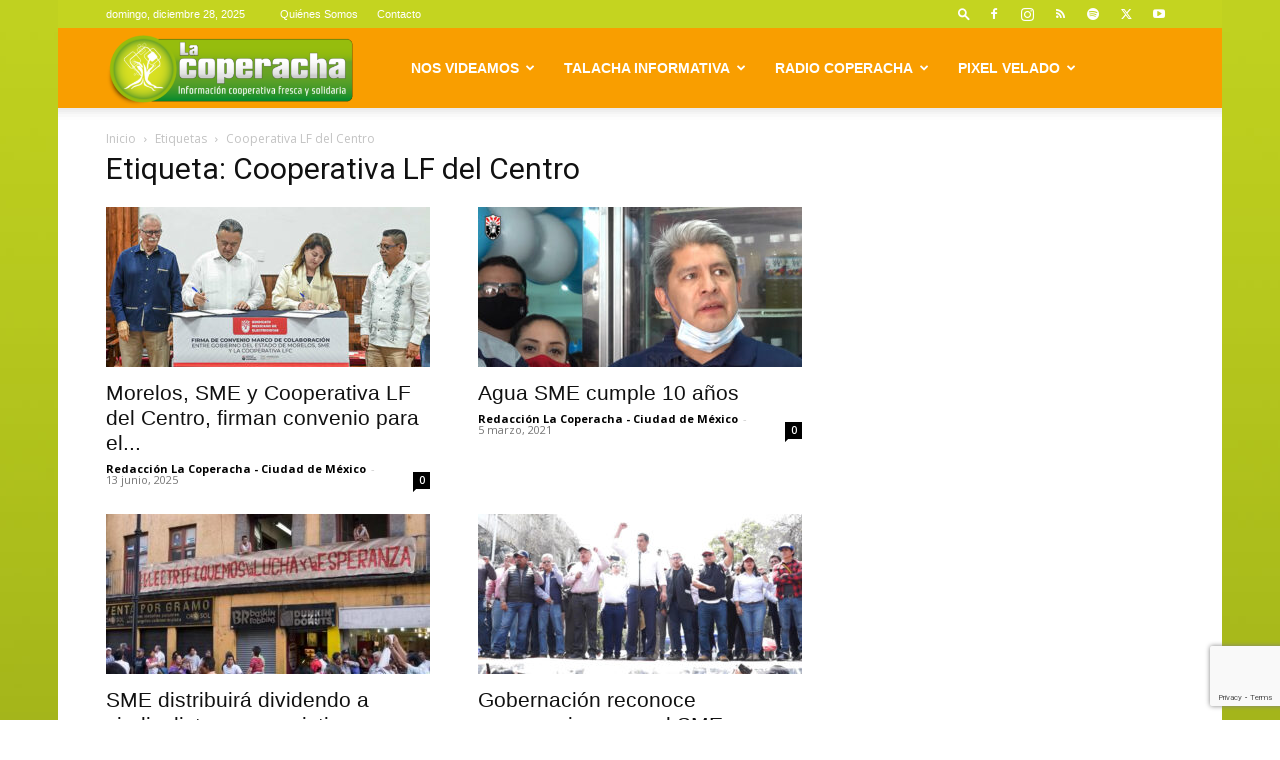

--- FILE ---
content_type: text/html; charset=utf-8
request_url: https://www.google.com/recaptcha/api2/anchor?ar=1&k=6LeLmp4UAAAAAJv0ENc2m4YHroEhxZkqJHQmOrPz&co=aHR0cHM6Ly9sYWNvcGVyYWNoYS5vcmcubXg6NDQz&hl=en&v=7gg7H51Q-naNfhmCP3_R47ho&size=invisible&anchor-ms=20000&execute-ms=30000&cb=x1hs85toocm4
body_size: 48068
content:
<!DOCTYPE HTML><html dir="ltr" lang="en"><head><meta http-equiv="Content-Type" content="text/html; charset=UTF-8">
<meta http-equiv="X-UA-Compatible" content="IE=edge">
<title>reCAPTCHA</title>
<style type="text/css">
/* cyrillic-ext */
@font-face {
  font-family: 'Roboto';
  font-style: normal;
  font-weight: 400;
  font-stretch: 100%;
  src: url(//fonts.gstatic.com/s/roboto/v48/KFO7CnqEu92Fr1ME7kSn66aGLdTylUAMa3GUBHMdazTgWw.woff2) format('woff2');
  unicode-range: U+0460-052F, U+1C80-1C8A, U+20B4, U+2DE0-2DFF, U+A640-A69F, U+FE2E-FE2F;
}
/* cyrillic */
@font-face {
  font-family: 'Roboto';
  font-style: normal;
  font-weight: 400;
  font-stretch: 100%;
  src: url(//fonts.gstatic.com/s/roboto/v48/KFO7CnqEu92Fr1ME7kSn66aGLdTylUAMa3iUBHMdazTgWw.woff2) format('woff2');
  unicode-range: U+0301, U+0400-045F, U+0490-0491, U+04B0-04B1, U+2116;
}
/* greek-ext */
@font-face {
  font-family: 'Roboto';
  font-style: normal;
  font-weight: 400;
  font-stretch: 100%;
  src: url(//fonts.gstatic.com/s/roboto/v48/KFO7CnqEu92Fr1ME7kSn66aGLdTylUAMa3CUBHMdazTgWw.woff2) format('woff2');
  unicode-range: U+1F00-1FFF;
}
/* greek */
@font-face {
  font-family: 'Roboto';
  font-style: normal;
  font-weight: 400;
  font-stretch: 100%;
  src: url(//fonts.gstatic.com/s/roboto/v48/KFO7CnqEu92Fr1ME7kSn66aGLdTylUAMa3-UBHMdazTgWw.woff2) format('woff2');
  unicode-range: U+0370-0377, U+037A-037F, U+0384-038A, U+038C, U+038E-03A1, U+03A3-03FF;
}
/* math */
@font-face {
  font-family: 'Roboto';
  font-style: normal;
  font-weight: 400;
  font-stretch: 100%;
  src: url(//fonts.gstatic.com/s/roboto/v48/KFO7CnqEu92Fr1ME7kSn66aGLdTylUAMawCUBHMdazTgWw.woff2) format('woff2');
  unicode-range: U+0302-0303, U+0305, U+0307-0308, U+0310, U+0312, U+0315, U+031A, U+0326-0327, U+032C, U+032F-0330, U+0332-0333, U+0338, U+033A, U+0346, U+034D, U+0391-03A1, U+03A3-03A9, U+03B1-03C9, U+03D1, U+03D5-03D6, U+03F0-03F1, U+03F4-03F5, U+2016-2017, U+2034-2038, U+203C, U+2040, U+2043, U+2047, U+2050, U+2057, U+205F, U+2070-2071, U+2074-208E, U+2090-209C, U+20D0-20DC, U+20E1, U+20E5-20EF, U+2100-2112, U+2114-2115, U+2117-2121, U+2123-214F, U+2190, U+2192, U+2194-21AE, U+21B0-21E5, U+21F1-21F2, U+21F4-2211, U+2213-2214, U+2216-22FF, U+2308-230B, U+2310, U+2319, U+231C-2321, U+2336-237A, U+237C, U+2395, U+239B-23B7, U+23D0, U+23DC-23E1, U+2474-2475, U+25AF, U+25B3, U+25B7, U+25BD, U+25C1, U+25CA, U+25CC, U+25FB, U+266D-266F, U+27C0-27FF, U+2900-2AFF, U+2B0E-2B11, U+2B30-2B4C, U+2BFE, U+3030, U+FF5B, U+FF5D, U+1D400-1D7FF, U+1EE00-1EEFF;
}
/* symbols */
@font-face {
  font-family: 'Roboto';
  font-style: normal;
  font-weight: 400;
  font-stretch: 100%;
  src: url(//fonts.gstatic.com/s/roboto/v48/KFO7CnqEu92Fr1ME7kSn66aGLdTylUAMaxKUBHMdazTgWw.woff2) format('woff2');
  unicode-range: U+0001-000C, U+000E-001F, U+007F-009F, U+20DD-20E0, U+20E2-20E4, U+2150-218F, U+2190, U+2192, U+2194-2199, U+21AF, U+21E6-21F0, U+21F3, U+2218-2219, U+2299, U+22C4-22C6, U+2300-243F, U+2440-244A, U+2460-24FF, U+25A0-27BF, U+2800-28FF, U+2921-2922, U+2981, U+29BF, U+29EB, U+2B00-2BFF, U+4DC0-4DFF, U+FFF9-FFFB, U+10140-1018E, U+10190-1019C, U+101A0, U+101D0-101FD, U+102E0-102FB, U+10E60-10E7E, U+1D2C0-1D2D3, U+1D2E0-1D37F, U+1F000-1F0FF, U+1F100-1F1AD, U+1F1E6-1F1FF, U+1F30D-1F30F, U+1F315, U+1F31C, U+1F31E, U+1F320-1F32C, U+1F336, U+1F378, U+1F37D, U+1F382, U+1F393-1F39F, U+1F3A7-1F3A8, U+1F3AC-1F3AF, U+1F3C2, U+1F3C4-1F3C6, U+1F3CA-1F3CE, U+1F3D4-1F3E0, U+1F3ED, U+1F3F1-1F3F3, U+1F3F5-1F3F7, U+1F408, U+1F415, U+1F41F, U+1F426, U+1F43F, U+1F441-1F442, U+1F444, U+1F446-1F449, U+1F44C-1F44E, U+1F453, U+1F46A, U+1F47D, U+1F4A3, U+1F4B0, U+1F4B3, U+1F4B9, U+1F4BB, U+1F4BF, U+1F4C8-1F4CB, U+1F4D6, U+1F4DA, U+1F4DF, U+1F4E3-1F4E6, U+1F4EA-1F4ED, U+1F4F7, U+1F4F9-1F4FB, U+1F4FD-1F4FE, U+1F503, U+1F507-1F50B, U+1F50D, U+1F512-1F513, U+1F53E-1F54A, U+1F54F-1F5FA, U+1F610, U+1F650-1F67F, U+1F687, U+1F68D, U+1F691, U+1F694, U+1F698, U+1F6AD, U+1F6B2, U+1F6B9-1F6BA, U+1F6BC, U+1F6C6-1F6CF, U+1F6D3-1F6D7, U+1F6E0-1F6EA, U+1F6F0-1F6F3, U+1F6F7-1F6FC, U+1F700-1F7FF, U+1F800-1F80B, U+1F810-1F847, U+1F850-1F859, U+1F860-1F887, U+1F890-1F8AD, U+1F8B0-1F8BB, U+1F8C0-1F8C1, U+1F900-1F90B, U+1F93B, U+1F946, U+1F984, U+1F996, U+1F9E9, U+1FA00-1FA6F, U+1FA70-1FA7C, U+1FA80-1FA89, U+1FA8F-1FAC6, U+1FACE-1FADC, U+1FADF-1FAE9, U+1FAF0-1FAF8, U+1FB00-1FBFF;
}
/* vietnamese */
@font-face {
  font-family: 'Roboto';
  font-style: normal;
  font-weight: 400;
  font-stretch: 100%;
  src: url(//fonts.gstatic.com/s/roboto/v48/KFO7CnqEu92Fr1ME7kSn66aGLdTylUAMa3OUBHMdazTgWw.woff2) format('woff2');
  unicode-range: U+0102-0103, U+0110-0111, U+0128-0129, U+0168-0169, U+01A0-01A1, U+01AF-01B0, U+0300-0301, U+0303-0304, U+0308-0309, U+0323, U+0329, U+1EA0-1EF9, U+20AB;
}
/* latin-ext */
@font-face {
  font-family: 'Roboto';
  font-style: normal;
  font-weight: 400;
  font-stretch: 100%;
  src: url(//fonts.gstatic.com/s/roboto/v48/KFO7CnqEu92Fr1ME7kSn66aGLdTylUAMa3KUBHMdazTgWw.woff2) format('woff2');
  unicode-range: U+0100-02BA, U+02BD-02C5, U+02C7-02CC, U+02CE-02D7, U+02DD-02FF, U+0304, U+0308, U+0329, U+1D00-1DBF, U+1E00-1E9F, U+1EF2-1EFF, U+2020, U+20A0-20AB, U+20AD-20C0, U+2113, U+2C60-2C7F, U+A720-A7FF;
}
/* latin */
@font-face {
  font-family: 'Roboto';
  font-style: normal;
  font-weight: 400;
  font-stretch: 100%;
  src: url(//fonts.gstatic.com/s/roboto/v48/KFO7CnqEu92Fr1ME7kSn66aGLdTylUAMa3yUBHMdazQ.woff2) format('woff2');
  unicode-range: U+0000-00FF, U+0131, U+0152-0153, U+02BB-02BC, U+02C6, U+02DA, U+02DC, U+0304, U+0308, U+0329, U+2000-206F, U+20AC, U+2122, U+2191, U+2193, U+2212, U+2215, U+FEFF, U+FFFD;
}
/* cyrillic-ext */
@font-face {
  font-family: 'Roboto';
  font-style: normal;
  font-weight: 500;
  font-stretch: 100%;
  src: url(//fonts.gstatic.com/s/roboto/v48/KFO7CnqEu92Fr1ME7kSn66aGLdTylUAMa3GUBHMdazTgWw.woff2) format('woff2');
  unicode-range: U+0460-052F, U+1C80-1C8A, U+20B4, U+2DE0-2DFF, U+A640-A69F, U+FE2E-FE2F;
}
/* cyrillic */
@font-face {
  font-family: 'Roboto';
  font-style: normal;
  font-weight: 500;
  font-stretch: 100%;
  src: url(//fonts.gstatic.com/s/roboto/v48/KFO7CnqEu92Fr1ME7kSn66aGLdTylUAMa3iUBHMdazTgWw.woff2) format('woff2');
  unicode-range: U+0301, U+0400-045F, U+0490-0491, U+04B0-04B1, U+2116;
}
/* greek-ext */
@font-face {
  font-family: 'Roboto';
  font-style: normal;
  font-weight: 500;
  font-stretch: 100%;
  src: url(//fonts.gstatic.com/s/roboto/v48/KFO7CnqEu92Fr1ME7kSn66aGLdTylUAMa3CUBHMdazTgWw.woff2) format('woff2');
  unicode-range: U+1F00-1FFF;
}
/* greek */
@font-face {
  font-family: 'Roboto';
  font-style: normal;
  font-weight: 500;
  font-stretch: 100%;
  src: url(//fonts.gstatic.com/s/roboto/v48/KFO7CnqEu92Fr1ME7kSn66aGLdTylUAMa3-UBHMdazTgWw.woff2) format('woff2');
  unicode-range: U+0370-0377, U+037A-037F, U+0384-038A, U+038C, U+038E-03A1, U+03A3-03FF;
}
/* math */
@font-face {
  font-family: 'Roboto';
  font-style: normal;
  font-weight: 500;
  font-stretch: 100%;
  src: url(//fonts.gstatic.com/s/roboto/v48/KFO7CnqEu92Fr1ME7kSn66aGLdTylUAMawCUBHMdazTgWw.woff2) format('woff2');
  unicode-range: U+0302-0303, U+0305, U+0307-0308, U+0310, U+0312, U+0315, U+031A, U+0326-0327, U+032C, U+032F-0330, U+0332-0333, U+0338, U+033A, U+0346, U+034D, U+0391-03A1, U+03A3-03A9, U+03B1-03C9, U+03D1, U+03D5-03D6, U+03F0-03F1, U+03F4-03F5, U+2016-2017, U+2034-2038, U+203C, U+2040, U+2043, U+2047, U+2050, U+2057, U+205F, U+2070-2071, U+2074-208E, U+2090-209C, U+20D0-20DC, U+20E1, U+20E5-20EF, U+2100-2112, U+2114-2115, U+2117-2121, U+2123-214F, U+2190, U+2192, U+2194-21AE, U+21B0-21E5, U+21F1-21F2, U+21F4-2211, U+2213-2214, U+2216-22FF, U+2308-230B, U+2310, U+2319, U+231C-2321, U+2336-237A, U+237C, U+2395, U+239B-23B7, U+23D0, U+23DC-23E1, U+2474-2475, U+25AF, U+25B3, U+25B7, U+25BD, U+25C1, U+25CA, U+25CC, U+25FB, U+266D-266F, U+27C0-27FF, U+2900-2AFF, U+2B0E-2B11, U+2B30-2B4C, U+2BFE, U+3030, U+FF5B, U+FF5D, U+1D400-1D7FF, U+1EE00-1EEFF;
}
/* symbols */
@font-face {
  font-family: 'Roboto';
  font-style: normal;
  font-weight: 500;
  font-stretch: 100%;
  src: url(//fonts.gstatic.com/s/roboto/v48/KFO7CnqEu92Fr1ME7kSn66aGLdTylUAMaxKUBHMdazTgWw.woff2) format('woff2');
  unicode-range: U+0001-000C, U+000E-001F, U+007F-009F, U+20DD-20E0, U+20E2-20E4, U+2150-218F, U+2190, U+2192, U+2194-2199, U+21AF, U+21E6-21F0, U+21F3, U+2218-2219, U+2299, U+22C4-22C6, U+2300-243F, U+2440-244A, U+2460-24FF, U+25A0-27BF, U+2800-28FF, U+2921-2922, U+2981, U+29BF, U+29EB, U+2B00-2BFF, U+4DC0-4DFF, U+FFF9-FFFB, U+10140-1018E, U+10190-1019C, U+101A0, U+101D0-101FD, U+102E0-102FB, U+10E60-10E7E, U+1D2C0-1D2D3, U+1D2E0-1D37F, U+1F000-1F0FF, U+1F100-1F1AD, U+1F1E6-1F1FF, U+1F30D-1F30F, U+1F315, U+1F31C, U+1F31E, U+1F320-1F32C, U+1F336, U+1F378, U+1F37D, U+1F382, U+1F393-1F39F, U+1F3A7-1F3A8, U+1F3AC-1F3AF, U+1F3C2, U+1F3C4-1F3C6, U+1F3CA-1F3CE, U+1F3D4-1F3E0, U+1F3ED, U+1F3F1-1F3F3, U+1F3F5-1F3F7, U+1F408, U+1F415, U+1F41F, U+1F426, U+1F43F, U+1F441-1F442, U+1F444, U+1F446-1F449, U+1F44C-1F44E, U+1F453, U+1F46A, U+1F47D, U+1F4A3, U+1F4B0, U+1F4B3, U+1F4B9, U+1F4BB, U+1F4BF, U+1F4C8-1F4CB, U+1F4D6, U+1F4DA, U+1F4DF, U+1F4E3-1F4E6, U+1F4EA-1F4ED, U+1F4F7, U+1F4F9-1F4FB, U+1F4FD-1F4FE, U+1F503, U+1F507-1F50B, U+1F50D, U+1F512-1F513, U+1F53E-1F54A, U+1F54F-1F5FA, U+1F610, U+1F650-1F67F, U+1F687, U+1F68D, U+1F691, U+1F694, U+1F698, U+1F6AD, U+1F6B2, U+1F6B9-1F6BA, U+1F6BC, U+1F6C6-1F6CF, U+1F6D3-1F6D7, U+1F6E0-1F6EA, U+1F6F0-1F6F3, U+1F6F7-1F6FC, U+1F700-1F7FF, U+1F800-1F80B, U+1F810-1F847, U+1F850-1F859, U+1F860-1F887, U+1F890-1F8AD, U+1F8B0-1F8BB, U+1F8C0-1F8C1, U+1F900-1F90B, U+1F93B, U+1F946, U+1F984, U+1F996, U+1F9E9, U+1FA00-1FA6F, U+1FA70-1FA7C, U+1FA80-1FA89, U+1FA8F-1FAC6, U+1FACE-1FADC, U+1FADF-1FAE9, U+1FAF0-1FAF8, U+1FB00-1FBFF;
}
/* vietnamese */
@font-face {
  font-family: 'Roboto';
  font-style: normal;
  font-weight: 500;
  font-stretch: 100%;
  src: url(//fonts.gstatic.com/s/roboto/v48/KFO7CnqEu92Fr1ME7kSn66aGLdTylUAMa3OUBHMdazTgWw.woff2) format('woff2');
  unicode-range: U+0102-0103, U+0110-0111, U+0128-0129, U+0168-0169, U+01A0-01A1, U+01AF-01B0, U+0300-0301, U+0303-0304, U+0308-0309, U+0323, U+0329, U+1EA0-1EF9, U+20AB;
}
/* latin-ext */
@font-face {
  font-family: 'Roboto';
  font-style: normal;
  font-weight: 500;
  font-stretch: 100%;
  src: url(//fonts.gstatic.com/s/roboto/v48/KFO7CnqEu92Fr1ME7kSn66aGLdTylUAMa3KUBHMdazTgWw.woff2) format('woff2');
  unicode-range: U+0100-02BA, U+02BD-02C5, U+02C7-02CC, U+02CE-02D7, U+02DD-02FF, U+0304, U+0308, U+0329, U+1D00-1DBF, U+1E00-1E9F, U+1EF2-1EFF, U+2020, U+20A0-20AB, U+20AD-20C0, U+2113, U+2C60-2C7F, U+A720-A7FF;
}
/* latin */
@font-face {
  font-family: 'Roboto';
  font-style: normal;
  font-weight: 500;
  font-stretch: 100%;
  src: url(//fonts.gstatic.com/s/roboto/v48/KFO7CnqEu92Fr1ME7kSn66aGLdTylUAMa3yUBHMdazQ.woff2) format('woff2');
  unicode-range: U+0000-00FF, U+0131, U+0152-0153, U+02BB-02BC, U+02C6, U+02DA, U+02DC, U+0304, U+0308, U+0329, U+2000-206F, U+20AC, U+2122, U+2191, U+2193, U+2212, U+2215, U+FEFF, U+FFFD;
}
/* cyrillic-ext */
@font-face {
  font-family: 'Roboto';
  font-style: normal;
  font-weight: 900;
  font-stretch: 100%;
  src: url(//fonts.gstatic.com/s/roboto/v48/KFO7CnqEu92Fr1ME7kSn66aGLdTylUAMa3GUBHMdazTgWw.woff2) format('woff2');
  unicode-range: U+0460-052F, U+1C80-1C8A, U+20B4, U+2DE0-2DFF, U+A640-A69F, U+FE2E-FE2F;
}
/* cyrillic */
@font-face {
  font-family: 'Roboto';
  font-style: normal;
  font-weight: 900;
  font-stretch: 100%;
  src: url(//fonts.gstatic.com/s/roboto/v48/KFO7CnqEu92Fr1ME7kSn66aGLdTylUAMa3iUBHMdazTgWw.woff2) format('woff2');
  unicode-range: U+0301, U+0400-045F, U+0490-0491, U+04B0-04B1, U+2116;
}
/* greek-ext */
@font-face {
  font-family: 'Roboto';
  font-style: normal;
  font-weight: 900;
  font-stretch: 100%;
  src: url(//fonts.gstatic.com/s/roboto/v48/KFO7CnqEu92Fr1ME7kSn66aGLdTylUAMa3CUBHMdazTgWw.woff2) format('woff2');
  unicode-range: U+1F00-1FFF;
}
/* greek */
@font-face {
  font-family: 'Roboto';
  font-style: normal;
  font-weight: 900;
  font-stretch: 100%;
  src: url(//fonts.gstatic.com/s/roboto/v48/KFO7CnqEu92Fr1ME7kSn66aGLdTylUAMa3-UBHMdazTgWw.woff2) format('woff2');
  unicode-range: U+0370-0377, U+037A-037F, U+0384-038A, U+038C, U+038E-03A1, U+03A3-03FF;
}
/* math */
@font-face {
  font-family: 'Roboto';
  font-style: normal;
  font-weight: 900;
  font-stretch: 100%;
  src: url(//fonts.gstatic.com/s/roboto/v48/KFO7CnqEu92Fr1ME7kSn66aGLdTylUAMawCUBHMdazTgWw.woff2) format('woff2');
  unicode-range: U+0302-0303, U+0305, U+0307-0308, U+0310, U+0312, U+0315, U+031A, U+0326-0327, U+032C, U+032F-0330, U+0332-0333, U+0338, U+033A, U+0346, U+034D, U+0391-03A1, U+03A3-03A9, U+03B1-03C9, U+03D1, U+03D5-03D6, U+03F0-03F1, U+03F4-03F5, U+2016-2017, U+2034-2038, U+203C, U+2040, U+2043, U+2047, U+2050, U+2057, U+205F, U+2070-2071, U+2074-208E, U+2090-209C, U+20D0-20DC, U+20E1, U+20E5-20EF, U+2100-2112, U+2114-2115, U+2117-2121, U+2123-214F, U+2190, U+2192, U+2194-21AE, U+21B0-21E5, U+21F1-21F2, U+21F4-2211, U+2213-2214, U+2216-22FF, U+2308-230B, U+2310, U+2319, U+231C-2321, U+2336-237A, U+237C, U+2395, U+239B-23B7, U+23D0, U+23DC-23E1, U+2474-2475, U+25AF, U+25B3, U+25B7, U+25BD, U+25C1, U+25CA, U+25CC, U+25FB, U+266D-266F, U+27C0-27FF, U+2900-2AFF, U+2B0E-2B11, U+2B30-2B4C, U+2BFE, U+3030, U+FF5B, U+FF5D, U+1D400-1D7FF, U+1EE00-1EEFF;
}
/* symbols */
@font-face {
  font-family: 'Roboto';
  font-style: normal;
  font-weight: 900;
  font-stretch: 100%;
  src: url(//fonts.gstatic.com/s/roboto/v48/KFO7CnqEu92Fr1ME7kSn66aGLdTylUAMaxKUBHMdazTgWw.woff2) format('woff2');
  unicode-range: U+0001-000C, U+000E-001F, U+007F-009F, U+20DD-20E0, U+20E2-20E4, U+2150-218F, U+2190, U+2192, U+2194-2199, U+21AF, U+21E6-21F0, U+21F3, U+2218-2219, U+2299, U+22C4-22C6, U+2300-243F, U+2440-244A, U+2460-24FF, U+25A0-27BF, U+2800-28FF, U+2921-2922, U+2981, U+29BF, U+29EB, U+2B00-2BFF, U+4DC0-4DFF, U+FFF9-FFFB, U+10140-1018E, U+10190-1019C, U+101A0, U+101D0-101FD, U+102E0-102FB, U+10E60-10E7E, U+1D2C0-1D2D3, U+1D2E0-1D37F, U+1F000-1F0FF, U+1F100-1F1AD, U+1F1E6-1F1FF, U+1F30D-1F30F, U+1F315, U+1F31C, U+1F31E, U+1F320-1F32C, U+1F336, U+1F378, U+1F37D, U+1F382, U+1F393-1F39F, U+1F3A7-1F3A8, U+1F3AC-1F3AF, U+1F3C2, U+1F3C4-1F3C6, U+1F3CA-1F3CE, U+1F3D4-1F3E0, U+1F3ED, U+1F3F1-1F3F3, U+1F3F5-1F3F7, U+1F408, U+1F415, U+1F41F, U+1F426, U+1F43F, U+1F441-1F442, U+1F444, U+1F446-1F449, U+1F44C-1F44E, U+1F453, U+1F46A, U+1F47D, U+1F4A3, U+1F4B0, U+1F4B3, U+1F4B9, U+1F4BB, U+1F4BF, U+1F4C8-1F4CB, U+1F4D6, U+1F4DA, U+1F4DF, U+1F4E3-1F4E6, U+1F4EA-1F4ED, U+1F4F7, U+1F4F9-1F4FB, U+1F4FD-1F4FE, U+1F503, U+1F507-1F50B, U+1F50D, U+1F512-1F513, U+1F53E-1F54A, U+1F54F-1F5FA, U+1F610, U+1F650-1F67F, U+1F687, U+1F68D, U+1F691, U+1F694, U+1F698, U+1F6AD, U+1F6B2, U+1F6B9-1F6BA, U+1F6BC, U+1F6C6-1F6CF, U+1F6D3-1F6D7, U+1F6E0-1F6EA, U+1F6F0-1F6F3, U+1F6F7-1F6FC, U+1F700-1F7FF, U+1F800-1F80B, U+1F810-1F847, U+1F850-1F859, U+1F860-1F887, U+1F890-1F8AD, U+1F8B0-1F8BB, U+1F8C0-1F8C1, U+1F900-1F90B, U+1F93B, U+1F946, U+1F984, U+1F996, U+1F9E9, U+1FA00-1FA6F, U+1FA70-1FA7C, U+1FA80-1FA89, U+1FA8F-1FAC6, U+1FACE-1FADC, U+1FADF-1FAE9, U+1FAF0-1FAF8, U+1FB00-1FBFF;
}
/* vietnamese */
@font-face {
  font-family: 'Roboto';
  font-style: normal;
  font-weight: 900;
  font-stretch: 100%;
  src: url(//fonts.gstatic.com/s/roboto/v48/KFO7CnqEu92Fr1ME7kSn66aGLdTylUAMa3OUBHMdazTgWw.woff2) format('woff2');
  unicode-range: U+0102-0103, U+0110-0111, U+0128-0129, U+0168-0169, U+01A0-01A1, U+01AF-01B0, U+0300-0301, U+0303-0304, U+0308-0309, U+0323, U+0329, U+1EA0-1EF9, U+20AB;
}
/* latin-ext */
@font-face {
  font-family: 'Roboto';
  font-style: normal;
  font-weight: 900;
  font-stretch: 100%;
  src: url(//fonts.gstatic.com/s/roboto/v48/KFO7CnqEu92Fr1ME7kSn66aGLdTylUAMa3KUBHMdazTgWw.woff2) format('woff2');
  unicode-range: U+0100-02BA, U+02BD-02C5, U+02C7-02CC, U+02CE-02D7, U+02DD-02FF, U+0304, U+0308, U+0329, U+1D00-1DBF, U+1E00-1E9F, U+1EF2-1EFF, U+2020, U+20A0-20AB, U+20AD-20C0, U+2113, U+2C60-2C7F, U+A720-A7FF;
}
/* latin */
@font-face {
  font-family: 'Roboto';
  font-style: normal;
  font-weight: 900;
  font-stretch: 100%;
  src: url(//fonts.gstatic.com/s/roboto/v48/KFO7CnqEu92Fr1ME7kSn66aGLdTylUAMa3yUBHMdazQ.woff2) format('woff2');
  unicode-range: U+0000-00FF, U+0131, U+0152-0153, U+02BB-02BC, U+02C6, U+02DA, U+02DC, U+0304, U+0308, U+0329, U+2000-206F, U+20AC, U+2122, U+2191, U+2193, U+2212, U+2215, U+FEFF, U+FFFD;
}

</style>
<link rel="stylesheet" type="text/css" href="https://www.gstatic.com/recaptcha/releases/7gg7H51Q-naNfhmCP3_R47ho/styles__ltr.css">
<script nonce="etXSAt1_UTpYlsAx9Z7dsQ" type="text/javascript">window['__recaptcha_api'] = 'https://www.google.com/recaptcha/api2/';</script>
<script type="text/javascript" src="https://www.gstatic.com/recaptcha/releases/7gg7H51Q-naNfhmCP3_R47ho/recaptcha__en.js" nonce="etXSAt1_UTpYlsAx9Z7dsQ">
      
    </script></head>
<body><div id="rc-anchor-alert" class="rc-anchor-alert"></div>
<input type="hidden" id="recaptcha-token" value="[base64]">
<script type="text/javascript" nonce="etXSAt1_UTpYlsAx9Z7dsQ">
      recaptcha.anchor.Main.init("[\x22ainput\x22,[\x22bgdata\x22,\x22\x22,\[base64]/[base64]/[base64]/[base64]/[base64]/[base64]/[base64]/[base64]/[base64]/[base64]\\u003d\x22,\[base64]\\u003d\x22,\x22wow3w4cJMUzDjMOgw7dvFHbCnMK/dSPDvHgIwrDCjCzCt0DDni84wq7DnxXDvBVOHnhkw5PCkj/ClsKjTRNmS8OLHVbCr8Obw7XDphbCk8K2U1lrw7JGwpJ/TSbCgC/[base64]/DjlMAwrscGsK8wrjCtW0hw5gkEMKhw4jCjcOcw5zCv8KREsKIdSJUARbDksOrw6o3wrtzQG0Xw7rDpE/DpsKuw5/CiMOAwrjCicO0wpcQV8K8Yh/CuXfDisOHwohbIcK/LWnCujfDisOgw4bDisKNURPCl8KBGQnCvn4ucMOQwqPDnsKlw4oABklLZGjCuMKcw6gFTMOjF1/DgsK7YH/Cv8Opw7FCcsKZE8KhbcKeLsKewpBfwoDCixAbwqtyw7XDgRh+wrLCrmo9wrTDsndKCMOPwrhfw6/[base64]/[base64]/[base64]/DhsO5PETDuiMBbmxswrdzwpU7w7TDmcKjwo7CoMKpwqVQQRTDmRsOw4nCgsKldyVCwpZBw5t/wqPCl8KEw4jDiMOtfxJmwrYXwodAYwHCo8KFwrUywoRlw6xQRSLCs8KvCHJ7VSHCkMOECsO2wqHDkMOCe8K5w4osK8KjwqwZwqbCrsKvTXBPwr5zw7p2wqI2wrvDtsKEccKJwo5lYjPCunYew5UUbBsPwrI0w4vDrcOmwrrDl8Kyw6NUwpZ/PgLDrsKAwq7Cq3rCmsOiMcKXw6HCtsO0UcKtGcO0VDXDv8K/TUXDmMKwCsOVQ03CksOXZ8Oqw5dTcsKjw7fChWJdwo8WWDMkwrrDpkvDg8OnwpjDosK3PSpdw5jDusOpwrnCrF/CugdnwplYY8OaQcO+wqPCusKCwpfCqFXClsOxWcKGC8KwwrnDpl1MR1ZVcMKsSMKqKMKDwoHCssO/w6EOw4Ruw4XCqiUqwr3CtW3DklXCkGTCuEwYw5HDq8KkBMK3wqVCeB8IwrvChsOWPHvCpUJzwo0Cw5l3GsKPWmcKdcKYH03DogBzwpgdwq3DjcOTS8K3E8OWwpxbw4zCgMK1RcKoesKTYcKMHH8OwqHCisK5LSjCn0/DjsKWcWYvTmwEPwnCqsOtGMOuw71sPMKSw6x/[base64]/UMKCEh3DrC0/MMK1w43CvcKVGHbDpjjDuMOzwqTDnsKve8KtwpXCogXCn8O4w6hAwpd3ChbDsGwQwpdzw4hzAhgpwrHDj8KlCsOmcGTCh0ktwo/DhcO5w7DDmkZuw6fDn8KvdsKwVElGSDHDsHEfYsKpwoDDhk8oFV1/QiDCpWHDniUlwpYxGl3DoBjDpmNaIMOAw7jCnG7DuMO5QXQcw75nc2pbw5fDlMO8w448wp8bw5tmwqDDrzM8cnbCplI7K8K9AcK6wrPDgmfCh3DChwI7d8KSw7gqEB/CqcKHwoXCnwDDisOyw5XCjRprBCHChRTDkMK5w6ApwpDCiFlXwp7DnGQmw4DDj2oxKMKRX8OhDsKrwpRYwrPCoMKMK2jDpkrDtiDDlVHDuHTDmnrCsxrClsK0AsKuO8KGOMKif0LCm1NswpzCt3QgFGk/CF/DqH/CrwHDsMKaRFh1wot8wqhWw7zDrMODJEs9w5rCnsKSwrHDocK+wrXCj8OZfFHCuz42JsOKwojDoGURwrAOY3rDtTxFwqbDjMKOaT/DuMKrZ8O6wofDrjVMbsOkwqPDvWdMFcKEwpcMw7BSwrLCgA7DjGAMMcORwrg4wqohwrUreMOdDj7DmMKMwocaZsKjOcKVJVnCqMKqDSYMw5gTw63CmcKrXi/Cs8OJYsOqaMKHRsO2WsKPB8OPwovCpFFXwo9kQMO3N8K5w6ZRw5VKZ8O+RcKTeMOxMcKlw4AnJDXCsVjDv8OAwqTDqsOrPcKHw5DDg8K2w5R1A8KQNcOPw40iwodxw5NewoV/wonCssO4w57DjkMiR8K2BcKQw4NUwqnCl8K/[base64]/wo7CpHjCo8OTBDhMwqHCnMOow7UDCAdLw6LDpQXDnsKywpZyWMOqRcOdwpzDgXzCr8OYwqV5wr8HLcOIw4AcdcKfw7rCi8KbwobDqXTDscKFw5lvwoNNw5x3YsOfwo1RwqPDkEFhWXnCo8O7w7YaPj0Tw7PCvRTCgsKcwoQxw6LDux3Doi1aUmPDoV/DnmIJPB3DiRbCj8OCwqPCrMKzwr45RsOqBMO4w7LDvnvCig7Co07DizfCoCTCrcOzwqVzw5JMw6toUALCjMObwoTDhcKqw7nDoGLDqMK1w4JlPgY3wrAnw6AAVRDDkcOBwrN2wrRLIivCtsKuX8KXNW8/[base64]/DjSpiMsOzwrzDvMKZUcOCw6ULw4fCiwd/w7YjfsOkwozClcOzQMOuT2rChEI2XBRTZTrCrjHCj8KUQ1oCwpfDi1xTwofDsMKuw5fCkMO9JGDCjDLDhSLDmkBvFsO9BR58wqzCv8OgI8O3H28sdcKlw582w73DgMKHVMOzdXTDrjjCjcK5E8O+I8Kdw7gewqPCnGgsGcKVw6xKw58zwotfw5hyw4IQwr3DgMKoV2/DrWJETTnCpAzCnAASdz8ewrcuwrLCjMOFwrIrCsKwHWFFFsKSOMKxTsKgwqpuwrVvXcO7IktrwrzCj8ONw4LDtxBaBlPCqxQkF8OYcDLCiFLDsnzCg8Kpe8OBwo/CgcO+dcOaXx7Co8OjwrxEw44XX8O1wp/DhgLCuMK7KilqwpITwp3CkxnDrAjCjywnwp98JkHCv8OAwpLDksK8d8OUwoPCvhvDtj1KRxvCvD96c2JQwp3ChMOHdcK6wqsnw6/CkSTCosOfJRnChsOqwr7CtH4Fw656wrzCum/DrsOPwoklwqQgKjHDgDXCv8OFw60Yw7jCkcKJwobCpcKmEwsgwqbCmy9/dTTCksKRO8KlJ8KRwoALXcKEHMOOwoMOPA1MGgBWwrjDgEfCpXQ6BcOVeE/DqMOQF2/CoMKnFcOlw41jCWLCvDxKWgDDk3BSwoNawonDgUtRw5MSdcOsdWoxQsOPw4oowppqeCl0PcO3w5UVRsKOfMKSJ8OTZj7CiMOCw6Flw5DDm8Ofw6/DisOoSzrChsKwKMO/[base64]/wqxMw7/CksOfw6HDsTXClcKtGCXDnynDm8KLwp95wogLcgHChsK+RTt1UllBPTnDoUxLwrTDvMOFPMKHUcKEXHtyw78JwoLDu8O8wrJbVMOhw41eXcOtw7wFw4UsIis1w7LCgcOzwq/CmMKjYsK1w71MwpbCoMOSwpdnwqQxwrvDsQATbEXDvcKgcMO+w40ZS8OdTMOrYDDDnMOPMlIQworCk8KjVMKeEWvDmhrCrsKKe8OjEsOWBcORwpAUwq7Dqkx+w7UqWMOnw5TDpMOzcFczw4DCnMK7bcKpcVwbwrZzMMOiwqZ0RMKPA8OcwrA9w4/ChlgvA8KbNMK+NG/[base64]/[base64]/DucKYwo0VXsOowrPChcKBwpbDgATCnTtICybChMOneRw9wrhVw45Pw7LDvwJgO8KWTmkef0TCrMKgwpjDiUZGwrwHK3oCAR9hw5VxOTMnw75Nw7cRWUJCwrvDl8Kxw7rCgMKpwq5lEMOOwrvCscKxCzbDuXfCh8O2G8OmPsOhw7vDjsKAdilGcH/CmEhxKMOjKsKXaTh6d1Udwqp0wq/[base64]/CvxLCmMKlw6bCpW3CnsOiMMOCPcOEVzvCr8KrQcK0A0xYwptOw6PCgljDncOBw45/wr0XR3x0w77DosKow6/[base64]/[base64]/wqjCpcK8wpfDhmdleGTCssKML8KYwrrCgsKkwrkUw6vCssO0H3TDmMKLWkDChMK1UgHCrCXCocKBZWbCrWjCnsKFw4N6YsOvYsKscsO1WDvCocOnY8OnR8OJR8KVw67DqcOnB0h3w53Cv8OsMWTCkMKCI8KcK8OTwrZEw5g8LMKEw6/[base64]/CnMOww7jCjsKaw5Uhw6/DoMOew4htwps7HMOSB8O5GcKjVcOsw43DvsOPw7PDq8KeIGYfEChYwpLDksKoAVjCoRZ8CsO0JMOJw6/CrMKOPMOSW8K0woPDjsOdwoLDs8O6JiQOw5tJwrJDOcOxGsKmRMOow4ZGL8KyARTCpVLDnsKCwrYESFbCnT/Dq8K6QcOETMOjLcOnw7kBPcKscjg9RDHDs0HDncKGwrVbEVbDiA5pTwRFaQ5bFcOKwrvCl8OZbcOwbWAqFGPCicK3Q8OJLsK6wrc/dcO6woRZO8KFw4c+OzhSLzJYZT4pS8O8NU3CmmnClCE6w4pkwpnCjMORFkczw4Z0O8K/wqLDksKlw7TCiMKBw6jDrMO3DMORwqErwpHChmHDnsOFQ8OHQ8OpfgDDhA9hw78LUsOgwpXDuw9/w7UbTsKYLwDCvcOBwpBOwrHCrkUow4TCinZQw4HCtjwlw5ctw4s9IGHCpMK/E8OVw6ZzwqXCtcKgwqfCnjDDmcOoWMKBw7HCkcOFX8O4wqbCnmLDiMOVNWTDm3k4VsOWwrTCg8O4Bjx7w65AwoomQyV8Z8ODwqDCusKYwr3Cs0/[base64]/CgHzDt1PDqMKLMGTDsMK5wqXDt30Yw7jDrMO1GDTDhklIR8KrdS3Dmgw0I0t/BcOxI2JmWRbDgmPDoxTDj8K3w5bCqsOzRMKRan3DjcKjOW1GAsKxw65bIB/Dj1ZKJsKWw5nCpsK/VcOSwrPDsWXDusOIw44qwqXDny7Dg8OLw4JnwrUvwpvCmMK4AcOKwpd7w63Dgw3DnQRNwpfDlinDp3TDuMO1BMKpScO3Dj1XwqEWw5kYwpTDmlJxMFB/w6hwKcK5Jm8FwrrCnmcCATzCk8OgcMOuwoZBw6/CnsOTXsO1w7XDmcKcSjTDn8KoQMOkw6LDsHxuwrYaw4rDosKRR00Uw5rDoRM2w7fDv0rCnU4vZlzCgMKywq3ClC9ewozDusOJJFpew7/DljBvwpDDrk8Kw5XCiMKLZ8K5w6pMw4sLfsO7FjvDmcKOYsKrTwLDsXNIJHBdZV7CnGZOAk7DgsOoIXADw79vwrg7AX4UOsOOwrDCqm/DjsO5fDDCssKuDlsQwpYMwpBrT8KQT8OHwqxOwo3Cj8OLw6Atwp5SwplsE3rDs1LCuMORDGp2w6XCpgvCs8KFwrQ/BMOXw6zCmUAudsKwJVLCtMO9c8OVw5wKwqZow41Qw7sFM8O9ZDsKwqVswp7CvMOhYCoXw73CszUeGsKewobCkcOdw4NLfE/[base64]/[base64]/Dj8KVw7nCjj5qw4rDg8K3wotAUmlYwrbDrTHCoC05w7nDt1/DlzBxwpfDhSnChTxQw6vCpmzDv8OqccKuesOjwoPCsQHChMO2e8OPXGBnwozDnVbCmMKgwojDkMKgScOtwo/CuiV9GcKbwpjDh8KBU8KJw5/CrMOaL8K/[base64]/DiyEZDxw9wpzDqcOpfFDDt8Otwq5zV8Ojw5kRwpfCqArDl8K8ZQQTOiYjYcKqc2YCw7/[base64]/DtRo+worDoCo7TmNeCcO5AHdAw5XCujzCvMO6IcO7w7/CvWYRwq5DUioeSCLCjcOaw71gwq/DkcOuMXhxTsKkNCLCkUvCrMKpS1sNNGXCv8K7ADxeVAAiw5U3w4LDkQjDrsOZCcO/aBXDjMOHKQnDlMKiHgYdw5/CpxjDpMOZw4jDnsKOwqs2w7jDq8OBZQ3DsUjDlGwswqoYwrrCuhxgw4zCoDnCuBNkw6/DjGI7CcOLw4zCv37DhBpkwoEnw5rCmsOQw5haD15aGcKbOsK3EMO+wrV1w5nCsMKUwoVEEw8HTsKaBwk6O38qw4PChB3CnAJmSDYDw5XCoRhbw7bCknlGw6vDkDvDl8KWIsK9DE8VwqHDkMKEwr7DkcOFw4fDocO0wrnCgMKAwp/DjkvDi20sw7Niwo7Ck37DrcKuUkt2EjUNw7hSDGpow5A7CsK3ZVASVXHDnsObw7/[base64]/[base64]/WsKDMkLCnMK9w6NUwp7Cm8OFD8KSwpTChENCwqDCpcOTwrp/[base64]/Dq8O+PcOhwqgKDsKEw43ClTwzw7sdw40/TsKkJlbDm8OHGMKtwp3CrcOPwqQYHkrCtmjDnSsDwqcLw4zCq8KjbkPDvMOyDEvDgcO5V8KfXi/Csjh+w7dlwqHCvSIMS8OQPDsrwp8ecsKNwrvDtG/CqBLDvAzCjMOvwpfDrcKdAcO5L0Efw4VpeE99bcO8enbCu8KLEMKmw78fARfDmDE9H1HDnsKVw7MzZcKJbQFEw6s2wrsvwrVMw4bCkivCi8KmODsGRcOmKsOoVcKSSlh3wp3CgktQw6JjZCzCk8K6wp5iYhZ6wp1/w57Cl8KKMsOXCQU8IE7Cu8KdY8ODQMO7NGlcE2LDkcKbdsKyw7jDvhTCiXV1ainDlSAqPlcow4LCjhzDsQ/DhWPCqMOawqPDvsKzEMOTGcOcwq03cmERIcKDw5rCscOta8KnLEtYdcO6w518w5/CvE97wpnDmMOOwrgPwopiwp3CmnfDhUjDtWjCvcKfasKISA9Vwo/DhifDnywpSGPCojjCpsOcwq/CsMObGkQ/wqfDn8K6Mn3CrsOWwq0Lw45CZsKCIMORK8O3wpBQWsOiw71Jw4fDjmtUFi5IB8Ovw6NmNMOMWRp4KkIHS8Kuc8Ofwp8fwrkEwpFUd8OQHcKiAMKxem/[base64]/[base64]/XTXDuknCnVrCnAcxwpVww5Rrwq1/YwdjfsKxI0c+wrZTMDHCisK1V03CrMONeMK+asOEw43CqsK9w5Exwpd8wqkcWcOHXsKbw63DhMO7wr0/[base64]/DsG8LIzdIwrsrwq3DpMKlw5TDicKMw7TDjsKoJMOrwr7CoG0hOsKMY8KUwpVSw5bDiMOmfRvDq8OOECXCrMOrEsOEGiMPw5nCrl3DslPDs8Okw6zDrsOlLVkkBMKxw7g7aRFywpnDlmYzTcKLwpnCtsKIMGPDkBhabxzCmjHDnMKmwr/CsBvCgsKOw6jCtmfCrzLDqnI+QMOkHz0wBx3DgyBfLU0DwqnDpcOCJV9RXwjCgcOHwpkqKTw8Vi/DsMO5wqLDrMKzw4bCrlXDjMOTw73DiF5ow5rDjsO/wrfCqcKQDCfDiMKcwph0w4QnwpbDtMO3w4Jpw49TNhpgNMKyOGvDmnnCn8KHD8K7LMK3w7/Ch8O7F8OIwo9xI8OQSFvCthFow7wGBcK7WsKiVBQRw4QvZcKMTm/Ck8KAJRLCgsKnB8KiCEnCuHotAR3Ct0fCv3IXc8KzO2NrwoDDsAjCv8OGwq0Cw7xAwrnDhcOIw7ZPb3TCusOwwqrDl0/DlcKtc8KKw6nDlkrCmX/Dn8Ozw6XDhThPBsKDJyfCqzbDksO5w7zCl00+M2jCrW7CtsOJPsK1wqbDlj7CoFLCtjptw53CqcKRCU7CgSdnay3Dq8K6TsKRNyrDgQXCiMKoe8KMQsOUw7TDmlw3w5DDhsOnDCUYw4LDpgDDmnhXwrVrwpLDoStaYQTDti7Ck18vcVvCjS/Dn1XCrRnDgS0QE1kccl/CiCdcM0kUw71uQcODX0slelrCt2lhwqVJc8OVb8K+fW91dcOqw4TCrGxEbsKZXsO3NcOCwqMbw4dTw6rCrHAKwpVLwrbDpS3CjMOTD3LChQ0HworDgcOdwoFOw55zwrR8T8K1w4hdw47DqTzDnVZgPAdVwq/DkMK8TMO8P8OaF8OPwqHDt23ComrCs8KEfGguc1bDuXxxNsKvDihOAMK0EMKsbW42HQskSsK7w7h6w5p4w7/CnMKEPsOAw4cZw4TDvE1Cw7VfDsKKwpsjQ0srw4AAZ8O3w7wMHsKuw6bDt8KQw5pcwqcUwoInWTk7a8OkwrcoQMKLwpPDksOZw5NXccO8H04Pw5AYYMKzwqrDtzI/wo/Csm0MwocBwqHDtsO9wrjCrcKtw7HDjQhvwp/DszMoKTvCp8Krw4MdCUN3UjPCuALDvk4lwoZcwprDs3kvwrDCqSzDtFXCs8K5fizCpmTChzMUa1HCjsKfUVBow5PDsnLDpiTDp3VHw4nDkMOGwoHDjTI9w4UbTMKMA8O2w5jCoMOKTsK+Q8Ozwo7Ct8OiL8O0fMOMWsO/w5jCjcOOw4JRwpbDlxpgw4Jsw7pHw70bwqDCnUvDmi/CkcOBwrDChTxIw6rDl8OWA0JZwo/DgVTCgQbDnUXDjjNVwqsmwqhaw40fTwEzKCElLMOpWcOVwp8FwpvDsFltLCAjw7LCnMOFHsOTck4CwoDDk8KTw47DmMO0wo4Lw6PDisOOLMK6w7vDtcONaAwUw47CoUTCoxfCqWfCuhXCiFXCglcFXXgVwoZCwoDDjXp/wq3Cu8OwwonDm8OxwrkewqgFG8O/[base64]/Cn8K/N8OLwrp6XMKyw6U8acOjN8O/aAjDssO+KxDCgTHDr8K9XwbCoiVNwrcnw5HCj8KWZV/[base64]/DjWLDgsO/bMOoXnnDnsOibMOMwoTDn0dqw6/[base64]/CtRfDuUgpblpvW8Omw61PKsKcw7PDl8Khw4sQFi93wpPCpAPCtsK/HWh4HhDCoh7DhV08Q24rw43DvXd2RsKgfsKsOh3ChcO/w7TDgTPCq8OhBBnCmcKHw7hXwq0LPhgPczHDv8OdLcOwT3t7FsO1w4dZwrDDoXHDsnMEw43CiMOJXsKUGWjCknJBw4dYw6/Cn8KLQhnCr2N0V8O6w7XDjcKGS8Oow6TDuwrDgyRIdMORXntRcMKRc8Khwo8Ew44IwpLCncK6w7TCpl0aw7nCtg5JS8Ogwp4YDMKPPk4mHsOGw4bCl8Olw5nCoHbCgsKPw5rDv3jDog7DtUTDm8KcGmfDnS7CqT/DuDFbwpNPw5Jzwq7CiWA8w6LCpSZzw4/DiknCqBLCo0fDn8KEw48dw57DgMKxCyrCgHzDuiNkFyXDrcOxwpvCr8OeGsKnw6glwrrCgyUPw73Co3t5ZsKNwprCo8KGMMOHwoU4w5PCjcOnSsKzw6jCum/Cl8OOD05DCFV0w4HCrjnCusKRwr8yw63CocK+wqHCm8KQw40TCAsSwrYgwpJdBzwKbcKwD1vCglN1ScOCwro5w7tJwonCmy3CtcKgGHrDnMKrwpB4w6EkLMOdwovCm1hZJcKcwrZFRnXCjCZ1w6fDlyTDgMKZJcKYEcKKNcOrw4QYwqfClcOAJsOewo/[base64]/DpsKkw50PDMKXaU/[base64]/[base64]/[base64]/BkPDomHCuHVXD8KRw7wLwo3CkE8YYngsOUo9woIKCEtXLcOdZlAAMFTCl8KVDcKgwoLDnsO+w5rDi1MuG8OVwqzChD4ZNsO6w7sBD2TCkltfQk5pw5XDjsOzw5TDhk7DjnBYLsKwA2Iewp/DswVuwq3DugXCsV5rw5TCjHQPDRjDoWFMwqvDmznCicKYw5t/DcOQwrIZIw/DoGHDqGtRcMKrw6sdAMOHKAkHOgZ3EFLCoihcfsOUNcOvwrMvNXEWwpEXwpHCnVsDFMOCX8KFYHXDjyBScMO5w77ChcKkFMOxw5Zjw47DpSYZEV1pMcKPHQHCosOsw4RYP8Klwp5vOScjwoPCosOiwqDCrMKOKsKzwp0yQcKGw7/[base64]/w6zDgsKQPsO+wq0Yw4YAR8OyBMKsw6vDosKBIkN4w7HCtF8VcHV/bcKsTCxsw7/DjAXCgglDdMKRJsKdNDnCsFPDicKEw73CmsK/wrk4B1PCiTtBwpp+ZTAFHcKQSUFzVX7Cki9HHmRwdVNSc0kCOTfDtB8EWcKhw4pXw7PCncKqIMKmw5krw6dkLUnCk8Oew4VJGwnCjWpowoPDj8K3DsOYwoJ/IcKhwqzDk8Ofw5XDnjjCgsKmw4ZQbwjCncK4asKCWcK9Yw8VFxxWJjvCpMKCwrbCixDDqcKdw6NlQsO5woF8SMKsQMOlbcO1AnjCvhbDksKvSWXDgMKNQ3gHXMO/[base64]/CoSkrFlLCj28xwq5XwqEpw47Cl8K0wofCmcKIWMOALk/DvXHDoj0resKCWsO4EDQcw6HCuCQcR8OJwo94wrMuw5F6wrAYwqbDusOKasOrccOxdkg7wq87w6Uvw5HClkR6MijDkRt4FHRtw4c+Lk4mwqV+YSfCrcKbCxhnMlx0wqHCghQZIcO9w5U4w7LCjsOeK1RBw6/DnhZjw5sHRV/CknwxFsKew5c0w5TCqsOECcO7Ax7CumpYwqjDr8KDKWIAw6HDl3shw7LCvmDCtcKOwrAfCMK1woB7UcKzCSnDrT9gwr5Lw507wpXCkTjDvMKWJlnDryTDgSbDsi/Cn152wpcXeVjCj0zCp2QPB8Kqw4fDmMKbKyXDi05Yw5DCjsO+wqFyKHDDkMKMfcKIL8Owwo44LkvCmsKFVjLDnMO0PWVJQ8OZw7jDm0jCnsOJw5zDhwXCkkBdw5/DiMOIEcKRwqfCqcO9w7/[base64]/[base64]/CmyVtLMKGwoRmwqUJwokBZ8OLYMK7wrPCi8OfAQjCl3TCiMOFw7zDsiXCtMKqwr8GwrAEwotiwqdKXMKEAH7CiMO2VmpWJMKjw6tYeAEPw4Apwo/Di0RrTsO+w7UNw5hrJ8OvXMKkwp3DhsOnOHLCoT7CsXvDn8KiA8KFwpsBPgLCrAbCjMO+wofCtMKhw5vCtHzChMONwoHDgcOvwovCs8OrD8KlI34bPmDCjsOdw7jCrjl0WU9FGMKTfjgnw6vChCXDnsOUw5vDscO3w7bCvS7DlVtTw7PCrRLClEM/w7rDj8KdJsKywoHDpMOkw71Nwrtuw7LDiF4aw5VPw6wPesKLw6HDjsONLcO0wr7ChgrDu8KBworCh8O1XnDCqMOfw6VHw4dKw5Mqw4dNw4DDoArCksKqw4/CnMKlw4zDt8Kew7Jtwq/Cl37DmlpFworDhS3Dn8OROgppbCXDhg3CjEIEKXdjw7LDhcKVwqfDmsOaHsOdIWcsw6YmwoFGw6TCr8Obw4RXNsKgXkk0aMO7w7QMwq0peFlew4k3bsKFw5ADwrbCmMKsw4w7w5vCscKjPMKVM8K9S8K/[base64]/wocaw5QrUMOXw4vDoBQ3wpXDgHPDqClZFlcVw5lTXcKzP8Olw74hw5t1IcKjw4rDsWjCqjvDtMO8woTDo8OPSCjDtSLCkTh6woEWw6Z4bS8Awq/Dv8KbA3FvIsOsw6RrMFgnwppwGDfCt14OccO1wrIFwpB2NsOkSMKTUSAzw5fCrQ1WEwECUsOkwrkSf8KNw7XCgVE/woLCh8O6w5NBw6xDwpXCosKWwrDCvMOnMkHDlcKaw5ZEwpB/woouwqk+Q8K8bsOww6YEw4wAFhvChlnCnsKKZMOeZzwowrcmYMKudC/CmDwrZMOhOsKne8KWfcOQw6zDgsOfw7TCpMO0f8Oja8KUwpDCslYRwp7DpRvDkcK2Q2/CingvFsOYA8OewqzCpysER8KuLsOowplPSsO1bx4oAn/Coi4ywrLDmsKIw7tkwpo/OgRvGg/Cl0/DpMKew5QnX0lkwrbDpCPDvF5fNzIEc8OTwqVKChp/BsObw6/DkcOYUsKFw4Z7BGYcAcOuwqYOG8K/w6/Dq8OSGsOnPRF4w6zDpkXDlcK0GCXChMO/[base64]/wp7Dm8OUHcOMS8KBw7jCvnklw5EPw5TDscK6AsOTPXbCh8O5wrFBw7DDmsOwwoDDtXgew5PDosOcw4gBwoTCs3xJwoBdL8OMwpjDjcK3aTrDscK0wq9XRcOwW8OQwpjDh1nDjycxwpbDtXZnw7VqG8KdwqcyPsKYU8OvDWF/w4JTacODZMKoO8OWfsKYfcOQXQxQw5JPwprChcOmwo7CgsODNsOCZMKKdcKywrvDqhI0E8OLPMKvP8Kuwqoyw6zDqV/CpxRGwpBITSzDiERsB1LDqcK5wqciwoQIV8OHcMKnw5TCtcKQKULCqsO4SMOxQgcAFsOxRQlQO8OSw4khw5XDuBTDsVnDmSB3PXMlR8KtwqzDjMKUYn3DusKMGMOnLMKiwofDiVJ0dypDw4zDnsKbwoMfw4jDtkzDrhPCm0VBwozCm2/[base64]/DsDvDkcKsGxrCsSjCjkXDmzrCk2LDmMK3wqM6Y8K+Y1PDrkhxDh/CmMKFw4Mqwostf8OQwqV5w5jCn8OQw5UzwpzCk8KEw4jClDzDhAkCwqzDlSHCnT0cR3hWczQnw5d7X8OYwp53w6h1wq3Csg/Dh10XCXJ/wozCrsO/[base64]/DmCpLw5/CjMKZKsOId8Kuf07DssOePcOSw7jCu0nCgh8fw6HCq8Kaw5XCiDPCmQjDhMOAOcK3N25cFsK/w4/DlcKewqg9w4LDscKhJcOlw5czwrE+djLDjcKWw5c8DAhswphsMBjCsnzCgQbChQ5Tw5cXFMKNwqPDpFBiw71wK1zDkCXClcKLRVRaw64RF8Kcw5wqAcKEwpQSGA7ClGTCvxZlwo3Cq8Ktw6kEwoRDAw/Cr8Otw5vCrFATwoLDgXzDrMKqDmcDw6t1KsOtw5lcBMKIR8KKR8OlwpXCl8K6wpUsIsKXwrEHVx3CsToVZ1fDowgWfsKROsKxHWs4wotRwoPCv8KCXMOVwovDu8OydMOXasOafMKzwp3Dhk7DgUUhQEl/[base64]/CtxJvfcKww6VyIcKBNsOZwokIwrw8w7QZw4bDr2/CnMOfaMKqNMORAGXDnsKpwr4XIFrDmHxKw5VIw5bDgkBCw7UXGhZLMkPCmA4WBMKKIcKhw6ZyVsOiw7/[base64]/Dvh7CkSzCgTBnworDm8O1wowXw7EHR8KJJWfCu8KZDcOuwpTDjAwfwo/[base64]/w5AaeMO0OzhbZsOqckzDrU07fsOTw5grw77Ct8OmaMKIw6jChMK8wq4jEDbCv8OAwo/ClXnCmlQHwowaw4dsw6bDqk7CqcK4P8Kbw4BCDMKJcsO5wplELcKBw7QBwqzCj8K8w77CsXPCkR5oLcOiw4tlfjXCgsOTV8OtWsOlCDcpFUHChsOZViA2bcOUUcKSw7VxMyHDr3UOESlxwoRGw4M8X8OnTsOpw7jDsA/Cq1RreFLDu3jDhMKXB8KVQz4Yw4YFWSfCg2BWwp0sw43Cs8K4KWLCnknCg8KrasKOKMOKw7MtRcO0PMK2bVHDhgFjA8O0wozCq30ew6vDh8O0ecOrVsKkGCxFw5cqwr5Ww6s7eB4zelXCniXCksOpUBQbw4/[base64]/w4NxbEnChDhewpQVBjTCm8Klw5/DhMODwpTCgj0ew6/DoMOjW8Orw5kPwrdsCcO5wot5IsKkw5/DrHTCmMK8w6nCsDcrMMK1wo5jBRbDu8OOCl7DlMOCPGJxaXrClVPCtlNkw5EtTMKqfcOpw6jCkcKcIUrDscOGwpbDtsKKw5low5pqZMKOwojCuMKzw5zDhGjCnsKCdBIxEnXDhMOew6ERFwc+wp/[base64]/[base64]/Dr8KDwpHCkiDCvMKAG8Kedll7ak5RTMOLYcONw4pdw5LDj8KJwrzDv8Kkw4XCnTF5fQp4OHJIUS9Iw7bCqMKJIsOtTB7CkkXDjsKIwprCozrDh8Otw5JHJBHCmwdjw58DEsOowr9bwoZ/LhXCq8KBDMOsw71gYikUw4PCqMOSAwHCn8O0w5rDhFfDocOmN3wUw61Pw4kBTsO7wq1falDCghpcw4olWsOmUXHCvCHChBXCkxxqGcKzcsKnKsO0AsO4MMOFw40WJnArJBbCosK0SCrDsMKCw7vDpQ/[base64]/[base64]/DrGrCksOGOcOVwolpw4vCjMKTwpTDiS81FsOiLlLCp17Ci1zCozXDpiwCwqUVRsOuw6zDt8Ovwr9EXBTCsldXaFPDqcOmIMKEfDIdw6YSdsK5KMOzwqTCuMOPJDXClMKvwq3DuQZxwp/[base64]/Cp2YdLwjCgQZZwo3DoMKWw401M8KPw6kJwpx9wrA5R3PCvcKXwrcpR8KxwpxxH8KUwoo8w4nCrAQ7CMK+wo/Dk8KPw4F+wqzDhzrCjXoMKz4mUxDDtcO4w4hfTGshw5jDqMOEw5TDsW3CqMOWfldiw6vDukxyKsKcwqzCpsOeecOrWsOawoLDkwxXWVHClgDDh8KKwpDDr3fCqsKTPjHCmsKcw7gIWWrCq0jDqB7Dow3CoSsJw4LDkmBDSwMZGMO1FkcscxvDjcKuUUBVZcO/G8K4wqMswrESZcKdfyw/wo/CjcK8Eh/DtMKSN8Ouw61Rwo45Tzt/wqbCtBPDmjE0w68Zw4YZKsO9wrdWdyXCtMKJYhYcw7LDuMKJw73DvsOrwqbDmn7DhVbCkGfDpi7DosKkWUjCjk88GsKbw51pw6rCvUDDlsOQGlnDowXDjcKqWsO/GMKqwp7CiXwGw6J8wrMZE8KmwrZjwqrDs0XCnMK7HUrCkABsScOBCVzDpConXGEdXMKvwpPCiMO4w7tQLF/CuMOzQWJow7sOTkLChVXDlsKJSMOmH8O0QsKbwqrCnU7DkQzCp8KKw4tXwol5NMKgwq7CowHDmVDDtlTDvlbDuyTCgk/DvyMwAGDDpyIlcBdeOcKwZDHDucKNwrLDvcK6wrQUw5Q+w57DkFLCmkEoasKvFg0oJA3Co8OVMzHDmsKIwovDhjh2MXvCr8OqwrtqdsOYwoU9wpZxL8OgTUsVIMOLwqhtHkQ/woAYMsKwwq0mwqVTNcOeUEvDr8KWw60nw7fCsMO8VcKqwqpDFMK+c2DDsTrCq2vCnH9dw5JYeQFcZSzCgyh1LcOPwrscw7/Cs8OHw6jDhFYjM8OORcOgXF1NC8Ouw4s1wq3CrClfwrEpw5BKwpnCnEF6Jg5+EsKMwp3CqD/CgMKfwp3CgjfDtmXDmGhBwqjDlQIGwrXDpBMvV8OfIREgZ8K9d8KkJATDosK3PcOIwpbDksOGOhNtwqVXdksqw7hCw73CscOnw7XDtwPDu8Kew7pQcMO8TGTCg8ONaGZ/wqPCvWXCpcKuAsKIWkYvFDjDvMOiw4/DkW/[base64]/CmsO/woAyw51QHcKUG8KRTMONasOAw43Dt8O6woHCv385w6ggLVV1UBYvOsKQXsKMIMKXXMOTUwodwponwp/Cq8KeOMOvZcOvwr8AEMOuwokhw4fCsMOMwq8Jw6xXw7bCnj4FRHDDusO2IcKewoPDksKpbcK2YsODAVbDj8KGwqjClhtCw5PDscKdD8KZw7UKKcKpw6LCqh8HNX05w7MfRV7DiApUw5PClcOmwrQ0wpjDiMOiwrzCmsK6T0/CpGnCuAHDp8KCw5xkdcOecsK1wqd7GznCnS3Cq3cpw7pxQD7DisO7w6rCqAgTW35Fw7V/[base64]/DnsOmwpMkFsOswp4fwrHClDhkAx4FUcKmw4rDrMOuwoLDgcOqH3xddX1/GcOCwqxLw652wpfDv8OJw4PCtE53w4dDwrPDosO/w6bCncK3NRUAwqgVLBowwpPCrxh+w4J7wo/DhcOvwoNtP2ouVsK9w7Znwq5LeiNoUMOiw5wvMX8kbU3Cu1DDjV4Lw6HChELDhcK1JnpPU8K3wqXChjLCuAo9GhrDicOMwrYWwqJ3AsK5w4DCiMKxwqzDusOjwoTCp8KnA8OYwp7Cmy/CjMKmwrMVUMKiOnVawr3Cl8Opw43CtV/Dm2tAwqbDo3sAwqVcw7TCmMK9MwvChsKYwoFUwojDmG0tWknCjSnCq8Oww5DCg8KWS8Opw5RYR8OEwqjCksOiXRbDpVfDt0JTworDkBzClsKPIwlOelnDkMOyG8K3UgvDgQzChMOXw4AAwqHDtlDDi0ZNwrLDgmvCpGvDi8KJccOMwr7DugBLFW/[base64]/DmMOMd8OmwoAfwrfCqsKBasOcTMKmwp1MWEjCsD4rJ8KTcsO9Q8O6wog+d0/ClcK/XMKRw6DDucOewow+HAoxw6nDjMKGLsOBwq0ve3bCohrCpMObfsKtNlshwrrDhcK0wrtjdsOHwrcfEsOBw6AUe8Klw4deZMKEZS0rwo5lw5jCucKuwrPCgcKodcOUwoTDkndawqbCklLDpMOJSMKpEsKewrQLDMOmHcKvw7IoR8O9w7/Dq8O6dEQ7w61fM8OIwpBpwol+wr7Dv0XCnGzChcKVwrrCosKrwpLCny7CtsOLw7nDtcOLOMO4f0pbPVBHGELDhnQHw6XCrV7ChMOKXC0BdsOJfgDDpD/CvXbDpMOXFMK4cwTDgsKTeXjCrsOfPMONSVrCsUTDjlzDrDVIecKjwrElwr/CicOqw6DCg0/[base64]/[base64]/[base64]\\u003d\\u003d\x22],null,[\x22conf\x22,null,\x226LeLmp4UAAAAAJv0ENc2m4YHroEhxZkqJHQmOrPz\x22,0,null,null,null,0,[21,125,63,73,95,87,41,43,42,83,102,105,109,121],[-1442069,886],0,null,null,null,null,0,null,0,null,700,1,null,0,\[base64]/tzcYADoGZWF6dTZkEg4Iiv2INxgAOgVNZklJNBoZCAMSFR0U8JfjNw7/vqUGGcSdCRmc4owCGQ\\u003d\\u003d\x22,0,1,null,null,1,null,0,1],\x22https://lacoperacha.org.mx:443\x22,null,[3,1,1],null,null,null,1,3600,[\x22https://www.google.com/intl/en/policies/privacy/\x22,\x22https://www.google.com/intl/en/policies/terms/\x22],\x22mYBlXRv8A1N3PBZEXLB/jzKLeMy5k7oXH0AemjbrMMI\\u003d\x22,1,0,null,1,1766983985427,0,0,[96,147],null,[212,25,170,191],\x22RC-m8FyJYHjroyVqg\x22,null,null,null,null,null,\x220dAFcWeA4fHMGlv4wkkxBrekjzzjmb7aHGGuZ_TQGKRV8slYNAISvDUxqt9OSgKV2VyzYq87_z_WjWF_5t_KHs-BQI41FCt_v_eQ\x22,1767066785642]");
    </script></body></html>